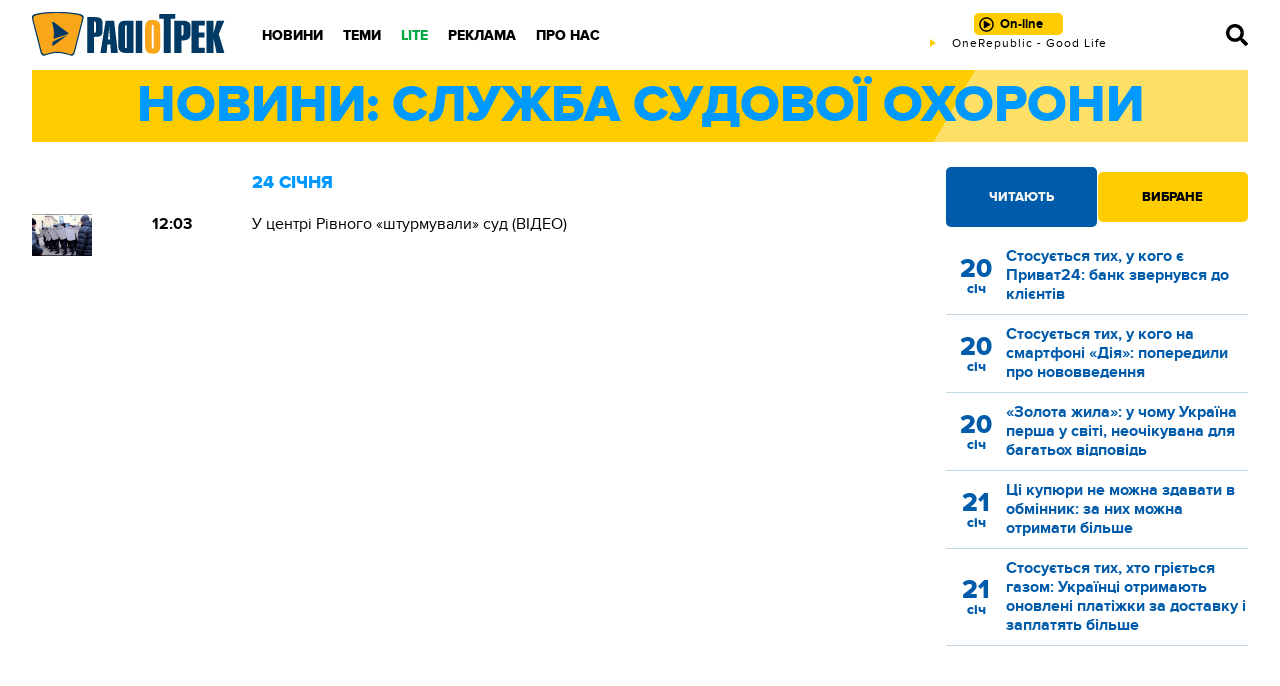

--- FILE ---
content_type: text/html; charset=utf-8
request_url: https://www.google.com/recaptcha/api2/aframe
body_size: 269
content:
<!DOCTYPE HTML><html><head><meta http-equiv="content-type" content="text/html; charset=UTF-8"></head><body><script nonce="cxqLHqWE3393Vji5vIJKBg">/** Anti-fraud and anti-abuse applications only. See google.com/recaptcha */ try{var clients={'sodar':'https://pagead2.googlesyndication.com/pagead/sodar?'};window.addEventListener("message",function(a){try{if(a.source===window.parent){var b=JSON.parse(a.data);var c=clients[b['id']];if(c){var d=document.createElement('img');d.src=c+b['params']+'&rc='+(localStorage.getItem("rc::a")?sessionStorage.getItem("rc::b"):"");window.document.body.appendChild(d);sessionStorage.setItem("rc::e",parseInt(sessionStorage.getItem("rc::e")||0)+1);localStorage.setItem("rc::h",'1769084757554');}}}catch(b){}});window.parent.postMessage("_grecaptcha_ready", "*");}catch(b){}</script></body></html>

--- FILE ---
content_type: text/plain; charset=UTF-8
request_url: https://radiotrek.rv.ua/active-track.txt?0.6242820066226302
body_size: -211
content:
OneRepublic - Good Life